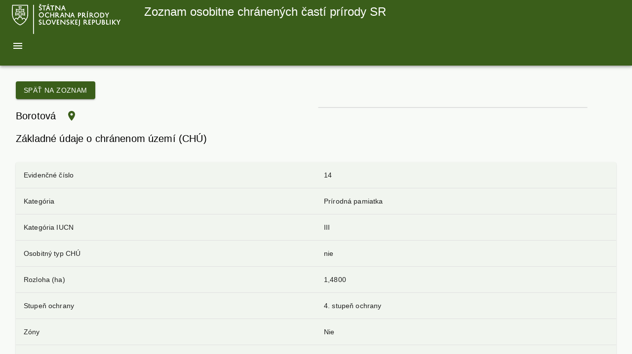

--- FILE ---
content_type: text/html;charset=UTF-8
request_url: https://data.sopsr.sk/chranene-objekty/chranene-uzemia/detail/14
body_size: 478
content:
<!doctype html><html lang="en"><head><meta charset="utf-8"/><link rel="icon" href="favicon.ico"/><meta name="viewport" content="width=device-width,initial-scale=1"/><meta name="theme-color" content="#000000"/><title>Zoznam osobitne chránených častí prírody SR</title><base href="/chranene-objekty/"><script defer="defer" src="main.js"></script></head><body><noscript>You need to enable JavaScript to run this app.</noscript><div id="root"></div></body></html>